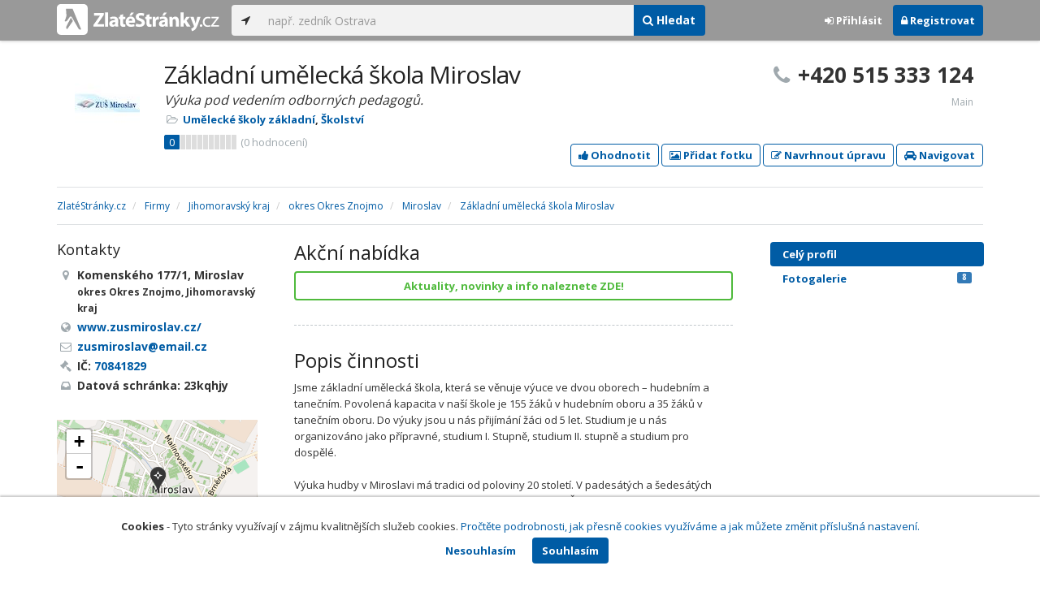

--- FILE ---
content_type: text/html; charset=utf-8
request_url: https://www.zlatestranky.cz/profil/H1356306
body_size: 11677
content:
<!DOCTYPE html>
<html>
<head>
    
    <meta charset="utf-8" />
    <meta http-equiv="x-ua-compatible" content="ie=edge">
    <meta name="viewport" content="width=device-width, initial-scale=1, maximum-scale=1, user-scalable=0">
    <title>Z&#225;kladn&#237; uměleck&#225; škola Miroslav, Miroslav, okres Okres Znojmo - Zlat&#233;Str&#225;nky.cz</title>
            <link rel="canonical" href="https://www.zlatestranky.cz/profil/H1356306" />
    <link rel="apple-touch-icon" sizes="180x180" href="/Content/Img/ZlateStranky/Ico/apple-touch-icon.png">
<link rel="icon" type="image/png" href="/Content/Img/ZlateStranky/Ico/favicon-32x32.png" sizes="32x32">
<link rel="icon" type="image/png" href="/Content/Img/ZlateStranky/Ico/favicon-16x16.png" sizes="16x16">
<link rel="manifest" href="/Content/Img/ZlateStranky/Ico/manifest.json">
<link rel="mask-icon" href="/Content/Img/ZlateStranky/Ico/safari-pinned-tab.svg" color="#000000">
<link rel="shortcut icon" href="/Content/Img/ZlateStranky/Ico/favicon.ico">
<meta name="msapplication-config" content="/Content/Img/ZlateStranky/Ico/browserconfig.xml">
<meta name="theme-color" content="#ffffff">
    <meta name="google-site-verification" content="yfwgqPlI8fB4S4KWaEOPcpgOjOJO2ZIusFMaPTQv2Rc" />
    <meta name="format-detection" content="telephone=no" />
    <link href='https://fonts.googleapis.com/css?family=Open+Sans:400,300,700&subset=latin,latin-ext' rel='stylesheet' type='text/css'>
    <link rel="stylesheet" href="https://maxcdn.bootstrapcdn.com/font-awesome/4.7.0/css/font-awesome.min.css">
    <link href="/Content/css?v=QJRMArdcIFyK8vk7hQPGjoEfnmhUsk3AXhikIFcnplM1" rel="stylesheet"/>

    <link rel="stylesheet" href="/Styles/Decoration">
    <link rel="stylesheet" href="https://cmp.mediatel.cz/Content/UseWidgetCss">
    
                <script>
                    (function (i, s, o, g, r, a, m) {
                        i['GoogleAnalyticsObject'] = r; i[r] = i[r] || function () {
                            (i[r].q = i[r].q || []).push(arguments)
                        }, i[r].l = 1 * new Date(); a = s.createElement(o),
                        m = s.getElementsByTagName(o)[0]; a.async = 1; a.src = g; m.parentNode.insertBefore(a, m)
                    })(window, document, 'script', '//www.google-analytics.com/analytics.js', 'ga');

                    ga('create', 'UA-1540577-1', 'auto');
                    ga('send', 'pageview');
            </script>

</head>
<body id="page-top" class="profile profile-index">
    
    
        <script>
            (function (d, s, id) {
                var js, fjs = d.getElementsByTagName(s)[0];
                if (d.getElementById(id)) return;
                js = d.createElement(s); js.id = id;
                js.src = "//connect.facebook.net/cs_CZ/sdk.js#xfbml=1&version=v2.3";
                fjs.parentNode.insertBefore(js, fjs);
            }(document, 'script', 'facebook-jssdk'));
        </script>
        <div id="fb-root"></div>


    
<nav id="navbar-main" class="navbar navbar-default navbar-fixed-top">
    <div class="container">
        <div class="flex-container">
            <div class="flex1">
                    <a class="navbar-brand" href="/" title=""><img src="/Content/Img/ZlateStranky/logo-white.svg" alt="" class="nav-logo" /></a>
            </div>
            <div class="flex2">
                    <form class="navbar-form" action="/Search/All" role="search">
                        <div class="input-group">
                            <div class="input-group-btn">
                                <button class="btn btn-default" id="search-location" type="button"><i class="fa fa-location-arrow"></i></button>
                            </div>
                            <input id="main-search-input" type="text" class="form-control typeahead" data-suggest="profiles" name="q" aria-label="..." placeholder="např. zedník Ostrava" value="">
                            <div class="input-group-btn">
                                    <button class="btn btn-primary" value="Companies" type="submit"><i class="fa fa-search"></i> Hledat</button>
                            </div>
                            <!-- /btn-group -->
                        </div>
                    </form>
            </div>
            <div class="flex3">
                <div class="dropdown ugc-whoami pull-right">
    <div class="l-no">
        <a class="btn ugc-whoami-login"><i class="fa fa-sign-in"></i> Přihlásit</a>
        <a class="btn btn-primary ugc-whoami-register"><i class="fa fa-lock" aria-hidden="true"></i> Registrovat</a>
    </div>
    <div class="btn-group l-yes">
        <a role="button" data-toggle="dropdown" class="btn dropdown-toggle" href="#"><i class="fa fa-user-circle-o" aria-hidden="true"></i> <span class="ugc-whoami-fullname"></span></a>
        <ul class="dropdown-menu dropdown-menu-right" role="menu">
            <li><span class="ugc-lg-header">Přihlášen jako: <strong class="ugc-whoami-fullname"></strong><br /><em class="ugc-whoami-email"></em></span></li>
            <li><a href="https://cmp.mediatel.cz/">Dashboard</a></li>
            <li><a class="ugc-whoami-manageaccountcredentials">Upravit údaje</a></li>
            <li><a class="ugc-whoami-manageaccountpassword">Změnit heslo</a></li>
            <li><a class="btn btn-danger ugc-whoami-logout"><i class="fa fa-sign-out"></i> Odhlásit</a></li>
        </ul>
    </div>
</div>
            </div>
        </div>
    </div>
</nav>

    <div id="ad-branding" itemscope itemtype="https://schema.org/LocalBusiness">
    

    <div class="container profile-image-noimage"></div>

<div class="container detail-container">
    <section class="detail-header">
        <div class="row">
            <div class="col-sm-8 detail-header-details">
                                                    <div class="company-logo">
                        <a href="/profil/H1356306"><img alt="Z&#225;kladn&#237; uměleck&#225; škola Miroslav - logo" src="https://images.mediatel.cz/imageResizer/resizeImage/?Url=https%3a%2f%2fa.mktgcdn.com%2fp%2fdETR4vjKCjHuQZEi8whLV0rB_aJab_AZbeNBQnel8mw%2f892x892.jpg&amp;C=XlXpTdEoKFrxF%2fqCvo7VqV%2f6NHRT%2fYztYhzb1cIKM4M%3d&amp;Width=80&amp;Height=80&amp;Crop=False&amp;Watermark=False"></a>
                    </div>
                    <meta itemprop="logo" content="http://a.mktgcdn.com/p/dETR4vjKCjHuQZEi8whLV0rB_aJab_AZbeNBQnel8mw/892x892.jpg" />
                <h1 itemprop="name">Z&#225;kladn&#237; uměleck&#225; škola Miroslav</h1>
                    <p class="slogan">V&#253;uka pod veden&#237;m odborn&#253;ch pedagogů.</p>
                <ul class="icon-list">
                        <li>
                            <i class="fa fa-folder-open-o"></i>
                                <a href="/firmy/rubrika/Um%C4%9Bleck%C3%A9%20%C5%A1koly%20z%C3%A1kladn%C3%AD">Uměleck&#233; školy z&#225;kladn&#237;</a><span>, </span>
                                <a href="/firmy/rubrika/%C5%A0kolstv%C3%AD">Školstv&#237;</a><span></span>
                        </li>
                                    </ul>
                    <div class="oblibometr">
        <span itemprop="aggregateRating" itemscope="" itemtype="https://schema.org/AggregateRating" class="rating">
            <meta itemprop="worstRating" content="0">
            <meta itemprop="bestRating" content="100">
            <span itemprop="ratingValue" class="value">0</span> <span class="bar"><span style="width:0%" class="value-bar"></span></span>
                <span class="total">(<span itemprop="reviewCount">0</span> hodnocení)</span>
        </span>
    </div>

            </div>
                <div class="col-sm-4">
                        <p class="big-phone"><i class="fa fa-phone"></i><span itemprop="telephone">+420 515 333 124</span></p>
                                            <p class="big-phone-info">Main</p>
                </div>
        </div>
        <div class="row">
            <div class="col-md-12 action-but">
                
                    <a class="btn btn-primary btn-outline show-modal t-c" data-modaltitle="Z&#225;kladn&#237; uměleck&#225; škola Mirosl&amp;hellip;" data-ta="ProfileRatingsClick" href="https://ugc-cmp.mediatel.cz/cs-CZ/ratings/form?objectId=listing-H1356306&amp;type=Computed&amp;structure=%7b%7d&amp;returnUrl=https%3a%2f%2fwww.zlatestranky.cz%2fprofil%2fH1356306&amp;source=modal" data-ugc-ratings='{&quot;ObjectId&quot;:&quot;listing-H1356306&quot;,&quot;Type&quot;:&quot;Computed&quot;,&quot;Structure&quot;:&quot;{}&quot;,&quot;Width&quot;:&quot;400px&quot;,&quot;Height&quot;:&quot;100%&quot;}' title="Ohodnotit Z&#225;kladn&#237; uměleck&#225; škola Miroslav"><i class="fa fa-thumbs-up" aria-hidden="true"></i>&nbsp;Ohodnotit</a>

                    <a class="btn btn-primary btn-outline show-modal t-c" data-modaltitle="Z&#225;kladn&#237; uměleck&#225; škola Mirosl&amp;hellip;" data-ta="ProfilePicturesClick" href="https://ugc-cmp.mediatel.cz/cs-CZ/pictures/form?objectId=listing-H1356306&amp;returnUrl=https%3a%2f%2fwww.zlatestranky.cz%2fprofil%2fH1356306&amp;lat=48%2c9479675292969&amp;lng=16%2c311824798584&amp;source=modal" data-ugc-pictures='{&quot;ObjectId&quot;:&quot;listing-H1356306&quot;,&quot;lat&quot;:&quot;48,9479675292969&quot;,&quot;lng&quot;:&quot;16,311824798584&quot;,&quot;ReturnUrl&quot;:&quot;https://www.zlatestranky.cz/profil/H1356306&quot;,&quot;Width&quot;:&quot;450px&quot;,&quot;Height&quot;:&quot;100%&quot;}' title="Přidat uživatelskou fotografii pro Z&#225;kladn&#237; uměleck&#225; škola Miroslav"><i class="fa fa-picture-o"></i>&nbsp;Přidat fotku</a>

                    <a class="btn btn-primary btn-outline" data-modaltitle="Návrh úpravy" data-ta="ProfileSuggestionClick" href="https://content-cmp.mediatel.cz/SuggestionGroup/ListingSuggestion?globalId=10860955501&amp;returnUrl=https%3a%2f%2fwww.zlatestranky.cz%2fprofil%2fH1356306" title="Navrhnout úpravu"><i class="fa fa-pencil-square-o" aria-hidden="true"></i>&nbsp;Navrhnout úpravu</a>

                
                
                <a class="btn btn-primary btn-outline" data-ta="MapNavigateClick" href="https://www.google.com/maps/dir/?api=1&amp;destination=48.9479675292969,16.311824798584" target="_blank" title="Navigovat na toto místo pomocí Google Maps"><i class="fa fa-car" aria-hidden="true"></i> Navigovat</a>
                <div class="btn-group ugc-listing-edit" role="group" data-objectid="58dde4355515ef1d4c963b7c" data-class="btn btn-outline btn-danger" style="display:none"></div>
            </div>
        </div>
        <div class="detail-header-fixed invisible">
            <div class="container">
                <h1>Z&#225;kladn&#237; uměleck&#225; škola Miroslav</h1>
                    <p class="big-phone"><i class="fa fa-phone"></i>+420 515 333 124</p>
            </div>
        </div>
    </section>
</div>

        <meta itemprop="image" content="http://a.mktgcdn.com/p/08sCOmltyj-Zsv9KI6qDr9FPEUiUWZzmwpevKB2cSVU/934x600.jpg" />
        <meta itemprop="image" content="http://a.mktgcdn.com/p/lmYyvmrFQo_ZSLk1U2ZJK2PfBbzaB0oiQEWqrO7yegU/917x600.jpg" />
        <meta itemprop="image" content="http://a.mktgcdn.com/p/Fr-pdCSpk8R4FbdBIhEHlBOmhh3917LOqORvCuCG2qM/804x600.jpg" />
        <meta itemprop="image" content="http://a.mktgcdn.com/p/5bcmSWGvfJfGmrK9pond3sbVLM0yYXySJNppvli_Yb0/811x600.jpg" />
        <meta itemprop="image" content="http://a.mktgcdn.com/p/c9kZc-pRoOtlcVZaEuCKST3iCDhyNqOwwgkdzpe7aPo/806x600.jpg" />


    <div class="container detail-details">
        <div class="row">
            <div class="col-sm-12">
                    <ol class="breadcrumb" itemscope itemtype="https://schema.org/BreadcrumbList">
        <li itemprop="itemListElement" itemscope itemtype="https://schema.org/ListItem" id="itemListElement-c7afaa91-d912-47fc-9fdd-ba1eadfa4faa">
          <a href="/" itemscope itemtype="https://schema.org/Thing" itemprop="item" id="itemListElement-link-c7afaa91-d912-47fc-9fdd-ba1eadfa4faa">
            <span itemprop="name">Zlat&#233;Str&#225;nky.cz</span>
          </a>
          <meta itemprop="position" content="1" />
        </li>
        <li itemprop="itemListElement" itemscope itemtype="https://schema.org/ListItem" id="itemListElement-0e45396a-aeef-4117-9c35-71a8c9bc08d1">
          <a href="/firmy" itemscope itemtype="https://schema.org/Thing" itemprop="item" id="itemListElement-link-0e45396a-aeef-4117-9c35-71a8c9bc08d1">
            <span itemprop="name">Firmy</span>
          </a>
          <meta itemprop="position" content="2" />
        </li>
        <li itemprop="itemListElement" itemscope itemtype="https://schema.org/ListItem" id="itemListElement-110c7597-1ac4-4693-a4db-28f76706a6c5">
          <a href="/firmy/kraj/Jihomoravsk%C3%BD%20kraj" itemscope itemtype="https://schema.org/Thing" itemprop="item" id="itemListElement-link-110c7597-1ac4-4693-a4db-28f76706a6c5">
            <span itemprop="name">Jihomoravsk&#253; kraj</span>
          </a>
          <meta itemprop="position" content="3" />
        </li>
        <li itemprop="itemListElement" itemscope itemtype="https://schema.org/ListItem" id="itemListElement-f1cc4cbc-710d-4b1b-bfb0-56ec382c302e">
          <a href="/firmy/kraj/Jihomoravsk%C3%BD%20kraj/okres/Okres%20Znojmo" itemscope itemtype="https://schema.org/Thing" itemprop="item" id="itemListElement-link-f1cc4cbc-710d-4b1b-bfb0-56ec382c302e">
            <span itemprop="name">okres Okres Znojmo</span>
          </a>
          <meta itemprop="position" content="4" />
        </li>
        <li itemprop="itemListElement" itemscope itemtype="https://schema.org/ListItem" id="itemListElement-b100c028-d53d-4447-9ad6-3bb582b6d802">
          <a href="/firmy/kraj/Jihomoravsk%C3%BD%20kraj/okres/Okres%20Znojmo/obec/Miroslav" itemscope itemtype="https://schema.org/Thing" itemprop="item" id="itemListElement-link-b100c028-d53d-4447-9ad6-3bb582b6d802">
            <span itemprop="name">Miroslav</span>
          </a>
          <meta itemprop="position" content="5" />
        </li>
        <li itemprop="itemListElement" itemscope itemtype="https://schema.org/ListItem" id="itemListElement-d860d98d-2236-4277-9558-e715725c38df">
          <a href="/profil/H1356306" itemscope itemtype="https://schema.org/Thing" itemprop="item" id="itemListElement-link-d860d98d-2236-4277-9558-e715725c38df">
            <span itemprop="name">Z&#225;kladn&#237; uměleck&#225; škola Miroslav</span>
          </a>
          <meta itemprop="position" content="6" />
        </li>
    </ol>

            </div>
        </div>

<div class="row">
    <div class="col-sm-12">
        <ul class="detail-tabs">
            <li class="active"><a href="/profil/H1356306">Celý profil</a></li>


    <li class="">
        <a href="/profil/H1356306/fotogalerie">Fotogalerie <span class="label label-primary pull-right">8</span></a>
    </li>

        </ul>
    </div>
</div>
            <div class="row detail-inner">
                <div class="col-md-9">
                    <div class="row">

                        <div class="col-sm-8 col-sm-push-4 centerside">
                                <section>
                                    <div class="row">
                                        <div class="col-sm-12">
                                            <h2>Akční nabídka</h2>
                                            <div>
                                                      <a class="btn btn-block btn-success btn-outline t-c" target="_blank" data-ta="SpecialOfferClick" data-ad="" href="https://zusmiroslav.cz/web/category/aktuality/">Aktuality, novinky a info naleznete ZDE!</a>

                                            </div>
                                        </div>
                                    </div>
                                </section>

                                <section>
                                    <div class="row">
                                        <div class="col-md-12">
                                            <h2>Popis činnosti</h2>
                                            <p itemprop="description">
                                                Jsme základní umělecká škola, která se věnuje výuce ve dvou oborech – hudebním a tanečním. Povolená kapacita v naší škole je 155 žáků v hudebním oboru a 35 žáků v tanečním oboru. Do výuky jsou u nás přijímání žáci od 5 let. Studium je u nás organizováno jako přípravné, studium I. Stupně, studium II. stupně a studium pro dospělé. <br /><br />Výuka hudby v Miroslavi má tradici od poloviny 20 století. V padesátých a šedesátých letech fungovala zdejší škola jako pobočka znojemské LŠU. 1. Září 1969 vznikla samostatná Lidová škola umění v Miroslavi. V průběhu let se u nás vyučoval hudební obor, postupně se výuka rozšířila také o taneční, výtvarný a na krátkou dobu také literárně dramatický obor.
                                            </p>
                                        </div>
                                    </div>
                                </section>

                                <!-- Placeholder AdOcean_Slave_DETAIL_PREFERENTIALLISTING -->
        <!-- Key not found -->


                                <!-- Placeholder AdOcean_Slave_DETAIL_WALLPAPER -->
        <div class="banner" id="adoceancznnhmkxfnlx"></div>


                                <section class="gallery-mini">
                                    <div class="row">
                                        <div class="col-md-12" style="font-size:0">
                                                    <a href="/profil/H1356306/fotogalerie/profilova#photo-000000000000000000000000"><img src="https://images.mediatel.cz/imageResizer/resizeImage/?Url=https%3a%2f%2fa.mktgcdn.com%2fp%2f08sCOmltyj-Zsv9KI6qDr9FPEUiUWZzmwpevKB2cSVU%2f934x600.jpg&amp;C=A5LtXWqWy7hFz82raEFinHLJJaP3SSThXJkLkxtsvbM%3d&amp;Width=108&amp;Height=108&amp;Crop=True&amp;Watermark=False" title="Zobrazit fotografii" alt="" width="108" height="108" /></a>
                                                    <a href="/profil/H1356306/fotogalerie/profilova#photo-000000000000000000000000"><img src="https://images.mediatel.cz/imageResizer/resizeImage/?Url=https%3a%2f%2fa.mktgcdn.com%2fp%2flmYyvmrFQo_ZSLk1U2ZJK2PfBbzaB0oiQEWqrO7yegU%2f917x600.jpg&amp;C=JmIwyNvba4a8yQaSruRaNRXOF2xJZ64RYkFy4YNIB5A%3d&amp;Width=108&amp;Height=108&amp;Crop=True&amp;Watermark=False" title="Zobrazit fotografii" alt="" width="108" height="108" /></a>
                                                    <a href="/profil/H1356306/fotogalerie/profilova#photo-000000000000000000000000"><img src="https://images.mediatel.cz/imageResizer/resizeImage/?Url=https%3a%2f%2fa.mktgcdn.com%2fp%2fFr-pdCSpk8R4FbdBIhEHlBOmhh3917LOqORvCuCG2qM%2f804x600.jpg&amp;C=gl7GYGeSw%2bbgoqg0IAoUAUDz5RrtI4UeQr8tgX8nRzg%3d&amp;Width=108&amp;Height=108&amp;Crop=True&amp;Watermark=False" title="Zobrazit fotografii" alt="" width="108" height="108" /></a>
                                                    <a href="/profil/H1356306/fotogalerie/profilova#photo-000000000000000000000000"><img src="https://images.mediatel.cz/imageResizer/resizeImage/?Url=https%3a%2f%2fa.mktgcdn.com%2fp%2f5bcmSWGvfJfGmrK9pond3sbVLM0yYXySJNppvli_Yb0%2f811x600.jpg&amp;C=HCgnUlItP0xyr3wxvoBCfaOdjXofdXRA8WbMlZNXjXs%3d&amp;Width=108&amp;Height=108&amp;Crop=True&amp;Watermark=False" title="Zobrazit fotografii" alt="" width="108" height="108" /></a>
                                                    <a href="/profil/H1356306/fotogalerie/profilova#photo-000000000000000000000000"><img src="https://images.mediatel.cz/imageResizer/resizeImage/?Url=https%3a%2f%2fa.mktgcdn.com%2fp%2fc9kZc-pRoOtlcVZaEuCKST3iCDhyNqOwwgkdzpe7aPo%2f806x600.jpg&amp;C=ZiW5CPGsdNPnZ3VBo4a2LFsZ22iv3IbDL2tHtYv0o8M%3d&amp;Width=108&amp;Height=108&amp;Crop=True&amp;Watermark=False" title="Zobrazit fotografii" alt="" width="108" height="108" /></a>
                                                                                    </div>
                                    </div>
                                </section>

                                <section>
                                    <div class="row">
                                        <div class="col-sm-12 tagcloud">
                                                <h2>Produkty</h2>
                                                    <span class="tag">akordeon</span>
                                                    <span class="tag">housle</span>
                                                    <span class="tag">klarinet</span>
                                                    <span class="tag">klav&#237;r</span>
                                                    <span class="tag">zobcov&#225; fl&#233;tna</span>

                                                <h2>Služby</h2>
                                                    <span class="tag">hudebn&#237; obor</span>
                                                    <span class="tag">loutkoherectv&#237;</span>
                                                    <span class="tag">př&#237;pravn&#225; hudebn&#237; nauka</span>
                                                    <span class="tag">tanečn&#237; obor</span>
                                                    <span class="tag">v&#253;tvarn&#253; obor</span>





                                        </div>
                                    </div>
                                </section>

                            <section>
                                <h2>Kontakty</h2>
                                    <h3>Telefony</h3>
                                        <table class="table table-list">
                                                <tr>
                                                    <td itemprop="telephone">+420 515 333 124</td>
                                                    <td>Main</td>
                                                </tr>
                                        </table>
                                                                    <h3>Emaily</h3>
                                        <table class="table table-list">
                                                <tr>
                                                    <td><a href="mailto:zusmiroslav@email.cz" class="t-c" data-ta="EmailClick">zusmiroslav@email.cz</a></td>
                                                    <td></td>
                                                </tr>
                                        </table>
                                                                    <h3>Odkazy</h3>
                                        <table class="table table-list">
                                                <tr>
                                                    <td><a href="https://www.zusmiroslav.cz/" class="t-c" data-ta="LinkClick" target="_blank">www.zusmiroslav.cz/</a></td>
                                                    <td>website</td>
                                                </tr>
                                        </table>
                            </section>



                                <section>
                                    <header>
                                        <h2>Facebook</h2>
                                    </header>
                                    <div class="fb-page" data-width="500px" data-href="https://facebook.com/1680965642168658" data-hide-cover="false" data-show-facepile="false" data-show-posts="true">
                                        <div class="fb-xfbml-parse-ignore">
                                            <blockquote cite="https://facebook.com/1680965642168658"><a href="https://facebook.com/1680965642168658">Facebook</a></blockquote>
                                        </div>
                                    </div>
                                </section>


                            <div class="row">
                                <div class="col-sm-12 text-center banner">
                                    <div id="adoceanczppcgcponxx"></div>
                                </div>
                            </div>
                        </div>

                        <div class="col-sm-4 col-sm-pull-8 leftside">
                            <section>
                                <h2>Kontakty</h2>
                                <ul class="icon-list big">
                                        <li>
                                            <i class="fa fa-map-marker"></i>   <address itemprop="address" itemscope itemtype="https://schema.org/PostalAddress">
    <meta itemprop="streetAddress" content="Komensk&#233;ho 1/177" />
    <meta itemprop="addressLocality" content="Miroslav" />
    <meta itemprop="postalCode" content="671 72" />

      <span itemprop="description">Komensk&#233;ho 177/1, Miroslav<br /><small>okres Okres Znojmo, Jihomoravsk&#253; kraj</small></span>
  </address>

                                        </li>
                                                                                <li><i class="fa fa-globe"></i> <a href="https://www.zusmiroslav.cz/" title="website" class="t-c" data-ta="LinkClick" target="_blank" rel="nofollow" itemprop="url">www.zusmiroslav.cz/</a></li>
                                                                                <li><i class="fa fa-envelope-o"></i> <a href="mailto:zusmiroslav@email.cz" class="t-c" data-ta="EmailClick" itemprop="email">zusmiroslav@email.cz</a></li>
                                                                            <li><i class="fa fa-gavel"></i> IČ: <a href="https://wwwinfo.mfcr.cz/cgi-bin/ares/darv_res.cgi?ico=70841829&amp;jazyk=cz&amp;xml=1" rel="nofollow" title="Z&#225;kladn&#237; uměleck&#225; škola Miroslav, př&#237;spěvkov&#225; organizace (ARES)" target="_blank">70841829</a></li>
                                                                            <li><i class="fa fa-inbox" aria-hidden="true"></i> Datová schránka: 23kqhjy</li>
                                </ul>
                                <div class="map" style="width:100%;height:150px" data-centerpoi="{&quot;lat&quot;:48.947967529296875,&quot;lng&quot;:16.311824798583984,&quot;title&quot;:&quot;Z&#225;kladn&#237; uměleck&#225; škola Miroslav&quot;,&quot;url&quot;:&quot;&quot;,&quot;id&quot;:&quot;00000000-0000-0000-0000-000000000000&quot;}" data-showcontrols="false"></div>
                            </section>

                            


                                <section class="tagcloud">
                                    <h2>Klíčová slova</h2>
                                        <a href="/firmy/hledani/dramatick%C3%BD%20obor" class="tag">dramatick&#253; obor</a>
                                        <a href="/firmy/hledani/hudebn%C3%AD%20obor" class="tag">hudebn&#237; obor</a>
                                        <a href="/firmy/hledani/p%C5%99%C3%ADpravn%C3%A1%20hudebn%C3%AD%20nauka" class="tag">př&#237;pravn&#225; hudebn&#237; nauka</a>
                                        <a href="/firmy/hledani/tane%C4%8Dn%C3%AD%20obor" class="tag">tanečn&#237; obor</a>
                                        <a href="/firmy/hledani/um%C4%9Bleck%C3%A1%20%C5%A1kola" class="tag">uměleck&#225; škola</a>
                                        <a href="/firmy/hledani/um%C4%9Bleck%C3%A1%20%C5%A1kola%20Miroslav" class="tag">uměleck&#225; škola Miroslav</a>
                                        <a href="/firmy/hledani/v%C3%BDuka%20fl%C3%A9tny" class="tag">v&#253;uka fl&#233;tny</a>
                                        <a href="/firmy/hledani/v%C3%BDuka%20housl%C3%AD" class="tag">v&#253;uka housl&#237;</a>
                                        <a href="/firmy/hledani/z%C3%A1kladn%C3%AD%20%C5%A1kola" class="tag">z&#225;kladn&#237; škola</a>
                                        <a href="/firmy/hledani/z%C3%A1kladn%C3%AD%20um%C4%9Bleck%C3%A1%20%C5%A1kola" class="tag">z&#225;kladn&#237; uměleck&#225; škola</a>
                                        <a href="/firmy/hledani/ZU%C5%A0" class="tag">ZUŠ</a>
                                        <a href="/firmy/hledani/ZU%C5%A0%20Miroslav" class="tag">ZUŠ Miroslav</a>
                                        <a href="/firmy/hledani/ZU%C5%A0%20Miroslav%20okres%20Znojmo" class="tag">ZUŠ Miroslav okres Znojmo</a>
                                </section>
                                                            <section class="tagcloud">
                                    <h2>Kategorie</h2>
                                        <a href="/firmy/rubrika/Um%C4%9Bleck%C3%A9%20%C5%A1koly%20z%C3%A1kladn%C3%AD" class="tag">Uměleck&#233; školy z&#225;kladn&#237;</a>
                                        <a href="/firmy/rubrika/%C5%A0kolstv%C3%AD" class="tag">Školstv&#237;</a>
                                </section>
                                                            <section>
                                    <h2>Platební metody</h2>
                                    <ul class="list-inline">
                                            <li>hotově</li>
                                    </ul>
                                </section>
                                                            <section class="social-icons">
                                    <h2>Sociální sítě</h2>
                                        <a href="https://facebook.com/1680965642168658" data-toggle="" data-target=""><i class="fa fa-facebook-square"></i></a>
                                                                    </section>
                        </div>
                    </div>
                </div>
                <div id="leftCol" class="col-sm-3">
                    
<div id="sidebar" class="affix-top hidden-sm hidden-xs">
    <ul role="tablist" class="nav">
        <li class="active"><a href="/profil/H1356306">Celý profil</a></li>


    <li class="">
        <a href="/profil/H1356306/fotogalerie">Fotogalerie <span class="label label-primary pull-right">8</span></a>
    </li>

    </ul>

    <!-- Placeholder AdOcean_Slave_DETAIL_SKYSCRAPER -->
        <!-- Key not found -->
</div>
                </div>
            </div>

    </div>
        <section class="container competitors">
        <div class="row">
            <div class="col-sm-12">
                <h2>Nejbližš&#237; podobn&#233; firmy</h2>
                <div class="row list-result-cards">
                        <div class="col-md-3 col-sm-6">
                                <div class="card">
                <div class="image">
            <a href="/profil/H268175" title="Zobrazit profil" class="t-c" data-ta="CompetitorLinkClick" data-ad="{&quot;id&quot;:&quot;H268175&quot;,&quot;i&quot;:1,&quot;t&quot;:4}">
                    <img alt="Z&#225;kladn&#237; uměleck&#225; škola Petra Ebena, Žamberk" class="img-responsive" src="https://images.mediatel.cz/imageResizer/resizeImage/?Url=https%3a%2f%2fi.mediatel.cz%2fcmp%2fstatic%2fphotos%2f201703%2fc07044e0b7604a81afd3607ac742d78a%2f71.png&amp;C=yjxGkeLVzVthUruN5dGQsZ0uh4HswQmgCoc5e3Wq3xg%3d&amp;Width=300&amp;Height=169&amp;Crop=False&amp;Watermark=False" width="298" height="198" />
            </a>
        </div>
        <div class="caption">
            <h3><a href="/profil/H268175" title="Zobrazit profil" class="t-c" data-ta="CompetitorLinkClick" data-ad="{&quot;id&quot;:&quot;H268175&quot;,&quot;i&quot;:1,&quot;t&quot;:4}">Z&#225;kladn&#237; uměleck&#225; škola Petra Ebena, Žamberk</a></h3>
            <ul class="icon-list">
                <li><i class="fa fa-map-marker"></i> Žamberk</li>
                    <li>
                        <i class="fa fa-folder-open-o"></i>
                            <a href="/firmy/rubrika/Um%C4%9Bleck%C3%A9%20%C5%A1koly%20z%C3%A1kladn%C3%AD">Uměleck&#233; školy z&#225;kladn&#237;</a>,                             <a href="/firmy/rubrika/V%C3%BDuka">V&#253;uka</a>,                             <a href="/firmy/rubrika/V%C3%BDuka%20hudby">V&#253;uka hudby</a>                    </li>
                            </ul>
                <div class="oblibometr">
        <span class="rating">
            <span class="value">0</span> <span class="bar"><span style="width:0%" class="value-bar"></span></span>
                <span class="total">(<span>0</span> hodnocení)</span>
        </span>
    </div>

        </div>
    </div>

                        </div>
                        <div class="col-md-3 col-sm-6">
                                <div class="card">
                <div class="image">
            <a href="/profil/H669986" title="Zobrazit profil" class="t-c" data-ta="CompetitorLinkClick" data-ad="{&quot;id&quot;:&quot;H669986&quot;,&quot;i&quot;:2,&quot;t&quot;:4}">
                    <img alt="Z&#225;kladn&#237; uměleck&#225; škola B. M. Černohorsk&#233;ho, Nymburk, Palack&#233;ho tř&#237;da 574" class="img-responsive" src="https://images.mediatel.cz/imageResizer/resizeImage/?Url=https%3a%2f%2fi.mediatel.cz%2fcmp%2fstatic%2fphotos%2f201703%2fcdbdd77f00ab4fba8187fde9a3ed2424%2f112.png&amp;C=NpMpqYn6Nj8kKeGoQnWuUTvkKwVrJ07uyMaM2x7NlzI%3d&amp;Width=300&amp;Height=169&amp;Crop=False&amp;Watermark=False" width="298" height="198" />
            </a>
        </div>
        <div class="caption">
            <h3><a href="/profil/H669986" title="Zobrazit profil" class="t-c" data-ta="CompetitorLinkClick" data-ad="{&quot;id&quot;:&quot;H669986&quot;,&quot;i&quot;:2,&quot;t&quot;:4}">Z&#225;kladn&#237; uměleck&#225; škola B. M. Černohorsk&#233;ho, Nymburk, Palack&#233;ho tř&#237;da 574</a></h3>
            <ul class="icon-list">
                <li><i class="fa fa-map-marker"></i> Nymburk</li>
                    <li>
                        <i class="fa fa-folder-open-o"></i>
                            <a href="/firmy/rubrika/Um%C4%9Bleck%C3%A9%20%C5%A1koly%20z%C3%A1kladn%C3%AD">Uměleck&#233; školy z&#225;kladn&#237;</a>                    </li>
                            </ul>
                <div class="oblibometr">
        <span class="rating">
            <span class="value">0</span> <span class="bar"><span style="width:0%" class="value-bar"></span></span>
                <span class="total">(<span>0</span> hodnocení)</span>
        </span>
    </div>

        </div>
    </div>

                        </div>
                        <div class="col-md-3 col-sm-6">
                                <div class="card">
                <div class="image">
            <a href="/profil/T1644001" title="Zobrazit profil" class="t-c" data-ta="CompetitorLinkClick" data-ad="{&quot;id&quot;:&quot;T1644001&quot;,&quot;i&quot;:3,&quot;t&quot;:4}">
                    <img alt="Z&#193;KLADN&#205; UMĚLECK&#193; ŠKOLA JOSEFA SUKA BENEŠOV" class="img-responsive" src="https://images.mediatel.cz/imageResizer/resizeImage/?Url=https%3a%2f%2fi.mediatel.cz%2fcmp%2fstatic%2fphotos%2f201703%2f804b4eb83c774a0095abb34cb205715f%2f23.png&amp;C=iXsUifu%2bf0jBpr3cUnfIGCAww%2b641027YmZJM1mpxPI%3d&amp;Width=300&amp;Height=169&amp;Crop=False&amp;Watermark=False" width="298" height="198" />
            </a>
        </div>
        <div class="caption">
            <h3><a href="/profil/T1644001" title="Zobrazit profil" class="t-c" data-ta="CompetitorLinkClick" data-ad="{&quot;id&quot;:&quot;T1644001&quot;,&quot;i&quot;:3,&quot;t&quot;:4}">Z&#193;KLADN&#205; UMĚLECK&#193; ŠKOLA JOSEFA SUKA BENEŠOV</a></h3>
            <ul class="icon-list">
                <li><i class="fa fa-map-marker"></i> Benešov</li>
                    <li>
                        <i class="fa fa-folder-open-o"></i>
                            <a href="/firmy/rubrika/Um%C4%9Bleck%C3%A9%20%C5%A1koly%20z%C3%A1kladn%C3%AD">Uměleck&#233; školy z&#225;kladn&#237;</a>,                             <a href="/firmy/rubrika/%C5%A0koly%20z%C3%A1kladn%C3%AD">Školy z&#225;kladn&#237;</a>                    </li>
                            </ul>
                <div class="oblibometr">
        <span class="rating">
            <span class="value">0</span> <span class="bar"><span style="width:0%" class="value-bar"></span></span>
                <span class="total">(<span>0</span> hodnocení)</span>
        </span>
    </div>

        </div>
    </div>

                        </div>
                        <div class="col-md-3 col-sm-6">
                                <div class="card">
                <div class="image">
            <a href="/profil/H817871" title="Zobrazit profil" class="t-c" data-ta="CompetitorLinkClick" data-ad="{&quot;id&quot;:&quot;H817871&quot;,&quot;i&quot;:4,&quot;t&quot;:4}">
                    <img alt="Z&#225;kladn&#237; uměleck&#225; škola Jana Zacha Čel&#225;kovice, př&#237;spěvkov&#225; organizace" class="img-responsive" src="/Content/Img/Common/ex-poi.svg" width="298" height="198" />
            </a>
        </div>
        <div class="caption">
            <h3><a href="/profil/H817871" title="Zobrazit profil" class="t-c" data-ta="CompetitorLinkClick" data-ad="{&quot;id&quot;:&quot;H817871&quot;,&quot;i&quot;:4,&quot;t&quot;:4}">Z&#225;kladn&#237; uměleck&#225; škola Jana Zacha Čel&#225;kovice, př&#237;spěvkov&#225; organizace</a></h3>
            <ul class="icon-list">
                <li><i class="fa fa-map-marker"></i> Čel&#225;kovice</li>
                    <li>
                        <i class="fa fa-folder-open-o"></i>
                            <a href="/firmy/rubrika/Um%C4%9Bleck%C3%A9%20%C5%A1koly%20z%C3%A1kladn%C3%AD">Uměleck&#233; školy z&#225;kladn&#237;</a>                    </li>
                            </ul>
                <div class="oblibometr">
        <span class="rating">
            <span class="value">0</span> <span class="bar"><span style="width:0%" class="value-bar"></span></span>
                <span class="total">(<span>0</span> hodnocení)</span>
        </span>
    </div>

        </div>
    </div>

                        </div>
                </div>
            </div>
        </div>
    </section>

</div>

    <!-- Placeholder AdOcean_Slave_DETAIL_BRANDING -->
        <div class="banner" id="adoceancztoiinjfkbp"></div>





    <section id="global-addcompany">
    <div class="container">
        <div class="row">
            <div class="span12 ugc-whoami" style="text-align:center">
                <p>Chcete přidat firmu do katalogu? <span class="number"><b class="black">Volejte 771&nbsp;270&nbsp;421</b></span> nebo&nbsp;stiskněte tlačítko <a class="btn btn-success" href="https://content-cmp.mediatel.cz/Listing/New?returnUrl=https%3a%2f%2fwww.zlatestranky.cz%2fprofil%2fH1356306" title="Přidat firmu do Zlat&#253;ch str&#225;nek zcela zdarma"><span class="l-yes">Přidat firmu</span><span class="l-no">Přihl&#225;sit se a přidat firmu</span></a></p>
            </div>
        </div>
    </div>
</section>

<footer class="container-fluid">
    <div class="row">
        <div class="container">
            <div class="row">
                <div class="col-sm-3 col-xs-6">
                    <ul class="ugc-footer">
                        <li>
                            <h5>Mediatel</h5>
                        </li>
                        <li><a href="https://www.mediatel.cz/produkty/kontakt/">Kontakt</a></li>
                        <li><a href="https://www.mediatel.cz/reference/">Reference</a></li>
                        <li><a href="https://www.mediatel.cz/o-nas/obchodni-podminky/">Obchodní podmínky</a></li>
                    </ul>
                </div>
                <div class="col-sm-3 col-xs-6">
                    <ul class="ugc-footer">
                        <li>
                            <h5>Produkty</h5>
                        </li>
                        <li><a href="https://www.mediatel.cz/produkty/internetove-stranky/">Internet123.cz</a></li>
                        <li><a href="https://www.mediatel.cz/produkty/online-katalogy-2/">Online katalogy</a></li>
                        <li><a href="https://www.mediatel.cz/produkty/ppc-kampane/">PPC kampaně</a></li>
                        <li><a href="https://www.mediatel.cz/produkty/socialni-site/">Sociální sítě</a></li>
                    </ul>
                </div>
                <div class="col-sm-3 col-xs-6">
                    <ul class="ugc-footer">
                        <li>
                            <h5>Služby</h5>
                        </li>
                        <li><a href="https://www.mediatel.cz/sluzby/mobilni-aplikace-ke-stazeni/">Mobilní aplikace ke stažení</a></li>
                        <li><a href="https://www.mediatel.cz/produkty/online-katalogy/">Online katalogy</a></li>
                        <li><a href="https://www.mediatel.cz/sluzby/digital-presence-management/">Digital Presence Management</a></li>
                        <li><a href="https://www.mediatel.cz/sluzby/vice-zakazniku/">Více zákazníků</a></li>
                    </ul>
                </div>
                <div class="col-sm-3 col-xs-6">
                    <ul class="ugc-footer">
                        <li>
                            <h5>Sledujte nás</h5>
                        </li>
                        <li><a target="_blank" href="https://www.facebook.com/mediatel.cz"><i class="fa fa-facebook-square"></i>Facebook</a></li>
                        <li><a target="_blank" href="https://twitter.com/MEDIATEL_CZ"><i class="fa fa-twitter"></i>Twitter</a></li>
                        <li><a target="_blank" href="https://www.linkedin.com/company/mediatel-spol.-s-r.o."><i class="fa fa-linkedin-square"></i>LinkedIn</a></li>
                    </ul>
                </div>
            </div>
            <div class="row">
                <div class="col-md-12 text-center">
                    <p>
                        <strong>&copy; 2026 MEDIATEL&nbsp;CZ, s.r.o.,</strong> Za Potokem&nbsp;46/4, 106&nbsp;00 Praha&nbsp;10, tel.: +420&nbsp;771&nbsp;270&nbsp;421,
                        verze 1.29.0.143, <a href="/Cookies">Cookies</a>
                    </p>
                </div>
            </div>
        </div>
    </div>
</footer>
    <div class="cookie-info">
        <div class="container">
          <div class="row text-center">
            <p>
              <strong>Cookies</strong> -
              Tyto stránky využívají v zájmu kvalitnějších služeb cookies. <a class="show-modal-cmp" data-widget-title="Cookies na Zlat&#233;Str&#225;nky.cz" data-widget-src="https://cmp.mediatel.cz/Widget/Article?slug=pouzivani-cookies-na-zlatestranky-cz" href="/Cookies" title="Cookies na Zlat&#233;Str&#225;nky.cz">Pročtěte podrobnosti, jak přesně cookies využíváme a jak můžete změnit příslušná nastavení.</a>
            </p>
            <p>
              <a class="btn btn-acceptcookies-no" href="/Cookies/Disagree?returnUrl=https%3A%2F%2Fwww.zlatestranky.cz%2Fprofil%2FH1356306">Nesouhlasím</a> <a class="btn btn-primary btn-acceptcookies-yes" href="/Cookies/Agree?returnUrl=https%3A%2F%2Fwww.zlatestranky.cz%2Fprofil%2FH1356306">Souhlasím</a>
            </p>
          </div>
        </div>
    </div>


<script src="/Scripts/js?v=dadcRriRvySnSjf3suP_XTLsJRX9kFB0N3yC8U8yj2I1"></script>

    <script src="https://cmp.mediatel.cz/Script/UgcHelpers"></script>
    <script src="https://cmp.mediatel.cz/UseWidgetScript"></script>

    
        <script>
            var Stats = Stats || {};
            Stats.Category = "Detail";
            Stats.EventData = {"id":"H1356306","nc":"H268175|H669986|T1644001|H817871"};
            $(document).ready(function () {
                Stats.TrackEvent(Stats.Category, 'Load', JSON.stringify(Stats.EventData));
            });
    </script>


            <script type="text/javascript" src="//cz.adocean.pl/files/js/ado.js"></script>
            <script type="text/javascript">
                /* (c)AdOcean 2003-2016 */
                if (typeof ado !== "object") { ado = {}; ado.config = ado.preview = ado.placement = ado.master = ado.slave = function () { }; }
                ado.config({ mode: "new", xml: false, characterEncoding: true });
                ado.preview({ enabled: false, emiter: "cz.adocean.pl", id: "qyqsIrcWTUOUVS3gvrLS7VfVQXyYVocouDa6TTtO.Yb.t7" });
                /* AdOcean_Master_DETAIL */

var adOceanKeys = ["h1356306","miroslav","okres-okres-znojmo","kraj-jihomoravsky-kraj","umelecke-skoly-zakladni","skolstvi","umelecke-skoly-zakladni-miroslav","umelecke-skoly-zakladni-okres-okres-znojmo","umelecke-skoly-zakladni-kraj-jihomoravsky-kraj","skolstvi-miroslav","skolstvi-okres-okres-znojmo","skolstvi-kraj-jihomoravsky-kraj"];
 ado.master({ id: 'hqyr5MN7qOJVOmhsogmHZ74LsXxBbuduMyeqQAFqilr.g7', server: 'cz.adocean.pl', keys: adOceanKeys ,vars: {nc: '1'} });            </script>
    <!-- Script AdOcean_Slave_DETAIL_BRANDING -->
        <script>
                    if (typeof ado.slave != "undefined") {
                        ado.slave('adoceancztoiinjfkbp', { myMaster: 'hqyr5MN7qOJVOmhsogmHZ74LsXxBbuduMyeqQAFqilr.g7' });
                    }
        </script>
    <!-- Script AdOcean_Slave_DETAIL_WALLPAPER -->
        <script>
                    if (typeof ado.slave != "undefined") {
                        ado.slave('adoceancznnhmkxfnlx', { myMaster: 'hqyr5MN7qOJVOmhsogmHZ74LsXxBbuduMyeqQAFqilr.g7' });
                    }
        </script>
    <!-- Script AdOcean_Slave_DETAIL_SKYSCRAPER -->
        <!-- Key not found -->

            <script>
            var YextPublisher = YextPublisher || {};
            YextPublisher.TrackingPixelUri = "http://pixel.yext-pub.com/plpixel?source=detailspage&action=impression&ids=17561849&pid=8zBgPKMtBY";
            YextPublisher.Track = function (trackingPixelUri) {
                var img = document.createElement('img');
                img.setAttribute('src', YextPublisher.TrackingPixelUri);
                img.setAttribute('width', '1');
                img.setAttribute('height', '1');
                document.getElementsByTagName('body')[0].appendChild(img);
            };
            (function () {
                YextPublisher.Track(YextPublisher.TrackingPixelUri);
            })();
        </script>
        <script>
        YextPublisher.ClickTrackingUriPattern = "http://pixel.yext-pub.com/plpixel?source=detailspage&amp;action={action}&amp;ids={ids}&amp;pid=8zBgPKMtBY";
        $(document).ready(function () {
            $(".yext-click").click(function () {
                var action = $(this).data("yext-action") || "unknown";
                var ids = $(this).data("yext-id") || "unknown";
                var pixelUri = YextPublisher.ClickTrackingUriPattern.replace("{action}", action).replace("{ids}", ids);
                YextPublisher.Track(pixelUri);
            });
        });
        </script>




</body>
</html>

--- FILE ---
content_type: application/javascript; charset=utf-8
request_url: https://sso.mediatel.cz/cs-CZ/Account/WhoAmI?callback=jQuery31108472518444013919_1769639061569
body_size: 71
content:
jQuery31108472518444013919_1769639061569({"IsLogged":false,"FullName":null,"Email":null,"LogoutUrl":null,"LoginUrl":"https://sso.mediatel.cz/cs-CZ/Account/Login","RegisterAccountUrl":"https://sso.mediatel.cz/cs-CZ/Account/Register","ManageAccountPasswordUrl":null,"ManageAccountCredentialsUrl":null,"DateTime":"2026-01-28T23:24:23.4490715+01:00","Culture":"cs-CZ","TermsAndConditionsAcceptedOn":null});